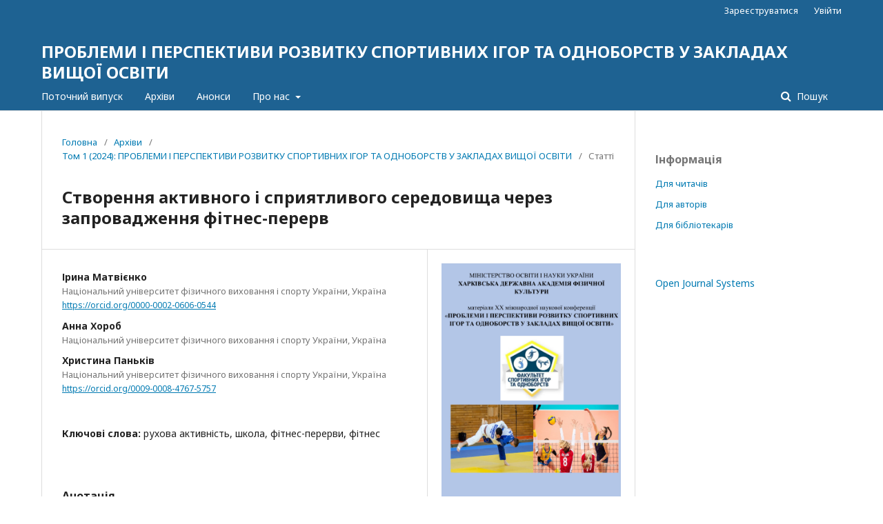

--- FILE ---
content_type: text/html; charset=utf-8
request_url: https://journals.uran.ua/pprsievnz/article/view/297549
body_size: 5668
content:
	<!DOCTYPE html>
<html lang="uk-UA" xml:lang="uk-UA">
<head>
	<meta charset="utf-8">
	<meta name="viewport" content="width=device-width, initial-scale=1.0">
	<title>
		Створення активного і сприятливого середовища  через запровадження фітнес-перерв
							| ПРОБЛЕМИ І ПЕРСПЕКТИВИ РОЗВИТКУ СПОРТИВНИХ ІГОР ТА ОДНОБОРСТВ У ЗАКЛАДАХ ВИЩОЇ ОСВІТИ
			</title>

	
<meta name="generator" content="Open Journal Systems 3.2.1.2">
<link rel="schema.DC" href="http://purl.org/dc/elements/1.1/" />
<meta name="DC.Creator.PersonalName" content="Ірина  Матвієнко "/>
<meta name="DC.Creator.PersonalName" content="Анна  Хороб "/>
<meta name="DC.Creator.PersonalName" content="Христина  Паньків "/>
<meta name="DC.Date.created" scheme="ISO8601" content="2024-02-09"/>
<meta name="DC.Date.dateSubmitted" scheme="ISO8601" content="2024-01-29"/>
<meta name="DC.Date.issued" scheme="ISO8601" content="2024-02-09"/>
<meta name="DC.Date.modified" scheme="ISO8601" content="2024-02-09"/>
<meta name="DC.Description" xml:lang="ru" content=""/>
<meta name="DC.Description" xml:lang="uk" content="У статті визначено засоби, які використовують школярі в якості ігор під час рухливих перерв. Виділені локації, де найкраще, з позиції шкільних вчителів проводити активні перерви для учнів. Описані причини, які перешкоджають та обмежують у руховій активності учнів під час перебування у шкільному просторі. Для підвищення фізичної активності дітей та підлітків в умовах школи, потрібно враховувати побажання самих учнів щодо місць, яким вони віддають перевагу та створити безпечний та сприятливий простір для активних перерв."/>
<meta name="DC.Format" scheme="IMT" content="application/pdf"/>
<meta name="DC.Identifier" content="297549"/>
<meta name="DC.Identifier.pageNumber" content="140-144"/>
<meta name="DC.Identifier.URI" content="https://journals.uran.ua/pprsievnz/article/view/297549"/>
<meta name="DC.Language" scheme="ISO639-1" content="uk"/>
<meta name="DC.Rights" content="Авторське право (c) 2024 "/>
<meta name="DC.Rights" content=""/>
<meta name="DC.Source" content="ПРОБЛЕМИ І ПЕРСПЕКТИВИ РОЗВИТКУ СПОРТИВНИХ ІГОР ТА ОДНОБОРСТВ У ЗАКЛАДАХ ВИЩОЇ ОСВІТИ"/>
<meta name="DC.Source.Volume" content="1"/>
<meta name="DC.Source.URI" content="https://journals.uran.ua/pprsievnz"/>
<meta name="DC.Subject" xml:lang="uk" content="фітнес"/>
<meta name="DC.Title" content="Створення активного і сприятливого середовища  через запровадження фітнес-перерв"/>
<meta name="DC.Type" content="Text.Serial.Journal"/>
<meta name="DC.Type.articleType" content="Статті"/>
<meta name="gs_meta_revision" content="1.1"/>
<meta name="citation_journal_title" content="ПРОБЛЕМИ І ПЕРСПЕКТИВИ РОЗВИТКУ СПОРТИВНИХ ІГОР ТА ОДНОБОРСТВ У ЗАКЛАДАХ ВИЩОЇ ОСВІТИ"/>
<meta name="citation_journal_abbrev" content="ППРсіо"/>
<meta name="citation_author" content="Ірина  Матвієнко "/>
<meta name="citation_author_institution" content="Національний університет фізичного виховання і спорту України"/>
<meta name="citation_author" content="Анна  Хороб "/>
<meta name="citation_author_institution" content="Національний університет фізичного виховання і спорту України"/>
<meta name="citation_author" content="Христина  Паньків "/>
<meta name="citation_author_institution" content="Національний університет фізичного виховання і спорту України"/>
<meta name="citation_title" content="Створення активного і сприятливого середовища  через запровадження фітнес-перерв"/>
<meta name="citation_language" content="uk"/>
<meta name="citation_date" content="2024/02/09"/>
<meta name="citation_volume" content="1"/>
<meta name="citation_firstpage" content="140"/>
<meta name="citation_lastpage" content="144"/>
<meta name="citation_abstract_html_url" content="https://journals.uran.ua/pprsievnz/article/view/297549"/>
<meta name="citation_keywords" xml:lang="uk" content="рухова активність"/>
<meta name="citation_keywords" xml:lang="uk" content="школа"/>
<meta name="citation_keywords" xml:lang="uk" content="фітнес-перерви"/>
<meta name="citation_keywords" xml:lang="uk" content="фітнес"/>
<meta name="citation_pdf_url" content="https://journals.uran.ua/pprsievnz/article/download/297549/290525"/>
<meta name="citation_reference" content="Ващенко, О. (2016). Готовність вчителя до використання здоров’язберігаючих технологій у навчально-виховному процесі. Здоров’я та фізична культура, (8),1-6."/>
<meta name="citation_reference" content="Круцевич, Т, &amp; Соловей, Д. (2015). Розвиток форм фізичного виховання в загальноосвітніх школах: проблеми і перспективи. Науковий часопис НПУ імені М. П. Драгоманова. Серія 15: Науково-педагогічні проблеми фізичної культури (фізична культура і спорт), (12), 75–78."/>
<meta name="citation_reference" content="Кузь, В. Г. (2003). Українські народні дитячі ігри: посібник для студентів філологічного факультету, студентів дошкільного та педагогічного факультетів. Київ: Науковий світ."/>
<meta name="citation_reference" content="Москаленко, Н., &amp; Решетилова, В. (2018). Сучасні підходи щодо підвищення рухової активності дітей шкільного віку. Спортивний вісник Придніпров’я, (1), 203-8. Режим доступу: http://nbuv.gov.ua/UJRN/svp_2018_1_36."/>
<meta name="citation_reference" content="Офіційний сайт ВООЗ [Електронний ресурс]. URL: http://www.who.int"/>
<meta name="citation_reference" content="Офіційний сайт AHA [Електронний ресурс]. URL: https://www.heart.org/"/>
<meta name="citation_reference" content="Приходько, В.М. Роль фізкультхвилинок на уроці в початковій школі Освітній портал “Класна оцінка”. URL: http: //klasnaocinka.com.ua/ru/article/rolfizkultkhvilinok-na-urotsi-v-pochatkovii-shkol.html."/>
<meta name="citation_reference" content="Томенко, О.А. (2013). Рівень рухової активності школярів та шляхи його підвищення в умовах загальноосвітньої школи. Слобожанський науково-спортивний вісник, (3), 9–23."/>
<meta name="citation_reference" content="Rauner, A., Jekauc, D., Mess, F., &amp; Schmidt, S. Woll (2015). Tracking physical activity in different settings from late childhood to early adulthood in Germany: the MoMo longitudinal study. BMC Public Health, 15 (1), 1–11. doi: 10.1186/s12889-015-1731-4."/>
	<link rel="stylesheet" href="https://journals.uran.ua/pprsievnz/$$$call$$$/page/page/css?name=stylesheet" type="text/css" /><link rel="stylesheet" href="//fonts.googleapis.com/css?family=Noto+Sans:400,400italic,700,700italic" type="text/css" /><link rel="stylesheet" href="https://cdnjs.cloudflare.com/ajax/libs/font-awesome/4.7.0/css/font-awesome.css?v=3.2.1.2" type="text/css" /><link rel="stylesheet" href="https://journals.uran.ua/plugins/generic/lucene/templates/lucene.css?v=3.2.1.2" type="text/css" />
</head>
<body class="pkp_page_article pkp_op_view" dir="ltr">

	<div class="pkp_structure_page">

				<header class="pkp_structure_head" id="headerNavigationContainer" role="banner">
						 <nav class="cmp_skip_to_content" aria-label="##navigation.skip.description##">
	<a href="#pkp_content_main">Перейти до головного</a>
	<a href="#siteNav">Перейти в головне навігаційне меню</a>
		<a href="#pkp_content_footer">Перейти на нижній колонтитул сайту</a>
</nav>

			<div class="pkp_head_wrapper">

				<div class="pkp_site_name_wrapper">
					<button class="pkp_site_nav_toggle">
						<span>Open Menu</span>
					</button>
										<div class="pkp_site_name">
																<a href="						https://journals.uran.ua/pprsievnz/index
					" class="is_text">ПРОБЛЕМИ І ПЕРСПЕКТИВИ РОЗВИТКУ СПОРТИВНИХ ІГОР ТА ОДНОБОРСТВ У ЗАКЛАДАХ ВИЩОЇ ОСВІТИ</a>
										</div>
				</div>
				
				<nav class="pkp_site_nav_menu" aria-label="Навігація сайту">
					<a id="siteNav"></a>
					<div class="pkp_navigation_primary_row">
						<div class="pkp_navigation_primary_wrapper">
																				<ul id="navigationPrimary" class="pkp_navigation_primary pkp_nav_list">
								<li class="">
				<a href="https://journals.uran.ua/pprsievnz/issue/current">
					Поточний випуск
				</a>
							</li>
								<li class="">
				<a href="https://journals.uran.ua/pprsievnz/issue/archive">
					Архіви
				</a>
							</li>
								<li class="">
				<a href="https://journals.uran.ua/pprsievnz/announcement">
					Анонси
				</a>
							</li>
								<li class="">
				<a href="https://journals.uran.ua/pprsievnz/about">
					Про нас
				</a>
									<ul>
																					<li class="">
									<a href="https://journals.uran.ua/pprsievnz/about">
										Про журнал
									</a>
								</li>
																												<li class="">
									<a href="https://journals.uran.ua/pprsievnz/about/submissions">
										Подання
									</a>
								</li>
																												<li class="">
									<a href="https://journals.uran.ua/pprsievnz/about/editorialTeam">
										Редакційний штат
									</a>
								</li>
																												<li class="">
									<a href="https://journals.uran.ua/pprsievnz/about/privacy">
										Заява про конфіденційність
									</a>
								</li>
																												<li class="">
									<a href="https://journals.uran.ua/pprsievnz/about/contact">
										Контактна інформація
									</a>
								</li>
																		</ul>
							</li>
			</ul>

				

																									
	<form class="pkp_search pkp_search_desktop" action="https://journals.uran.ua/pprsievnz/search/search" method="get" role="search" aria-label="Пошук статей">
		<input type="hidden" name="csrfToken" value="b6d002eea90beae5e1a20bd89ec6fb40">
				
			<input name="query" value="" type="text" aria-label="Пошуковий запит">
		

		<button type="submit">
			Пошук
		</button>
		<div class="search_controls" aria-hidden="true">
			<a href="https://journals.uran.ua/pprsievnz/search/search" class="headerSearchPrompt search_prompt" aria-hidden="true">
				Пошук
			</a>
			<a href="#" class="search_cancel headerSearchCancel" aria-hidden="true"></a>
			<span class="search_loading" aria-hidden="true"></span>
		</div>
	</form>
													</div>
					</div>
					<div class="pkp_navigation_user_wrapper" id="navigationUserWrapper">
							<ul id="navigationUser" class="pkp_navigation_user pkp_nav_list">
								<li class="profile">
				<a href="https://journals.uran.ua/pprsievnz/user/register">
					Зареєструватися
				</a>
							</li>
								<li class="profile">
				<a href="https://journals.uran.ua/pprsievnz/login">
					Увійти
				</a>
							</li>
										</ul>

					</div>
																			
	<form class="pkp_search pkp_search_mobile" action="https://journals.uran.ua/pprsievnz/search/search" method="get" role="search" aria-label="Пошук статей">
		<input type="hidden" name="csrfToken" value="b6d002eea90beae5e1a20bd89ec6fb40">
				
			<input name="query" value="" type="text" aria-label="Пошуковий запит">
		

		<button type="submit">
			Пошук
		</button>
		<div class="search_controls" aria-hidden="true">
			<a href="https://journals.uran.ua/pprsievnz/search/search" class="headerSearchPrompt search_prompt" aria-hidden="true">
				Пошук
			</a>
			<a href="#" class="search_cancel headerSearchCancel" aria-hidden="true"></a>
			<span class="search_loading" aria-hidden="true"></span>
		</div>
	</form>
									</nav>
			</div><!-- .pkp_head_wrapper -->
		</header><!-- .pkp_structure_head -->

						<div class="pkp_structure_content has_sidebar">
			<div class="pkp_structure_main" role="main">
				<a id="pkp_content_main"></a>

<div class="page page_article">
			<nav class="cmp_breadcrumbs" role="navigation" aria-label="Ви тут:">
	<ol>
		<li>
			<a href="https://journals.uran.ua/pprsievnz/index">
				Головна
			</a>
			<span class="separator">/</span>
		</li>
		<li>
			<a href="https://journals.uran.ua/pprsievnz/issue/archive">
				Архіви
			</a>
			<span class="separator">/</span>
		</li>
					<li>
				<a href="https://journals.uran.ua/pprsievnz/issue/view/17671">
					Том 1 (2024): ПРОБЛЕМИ І ПЕРСПЕКТИВИ РОЗВИТКУ СПОРТИВНИХ ІГОР ТА ОДНОБОРСТВ У ЗАКЛАДАХ ВИЩОЇ ОСВІТИ
				</a>
				<span class="separator">/</span>
			</li>
				<li class="current" aria-current="page">
			<span aria-current="page">
									Статті
							</span>
		</li>
	</ol>
</nav>
	
			<article class="obj_article_details">

			<h1 class="page_title">
		Створення активного і сприятливого середовища  через запровадження фітнес-перерв
	</h1>
	
	<div class="row">
		<div class="main_entry">

							<section class="item authors">
					<h2 class="pkp_screen_reader">Автор(и)</h2>
					<ul class="authors">
																		<li>
								<span class="name">
									Ірина  Матвієнко 
								</span>
																											<span class="affiliation">
											Національний університет фізичного виховання і спорту України, Україна
										</span>
																																		<span class="orcid">
										
										<a href="https://orcid.org/0000-0002-0606-0544" target="_blank">
											https://orcid.org/0000-0002-0606-0544
										</a>
									</span>
															</li>
																								<li>
								<span class="name">
									Анна  Хороб 
								</span>
																											<span class="affiliation">
											Національний університет фізичного виховання і спорту України, Україна
										</span>
																																</li>
																								<li>
								<span class="name">
									Христина  Паньків 
								</span>
																											<span class="affiliation">
											Національний університет фізичного виховання і спорту України, Україна
										</span>
																																		<span class="orcid">
										
										<a href="https://orcid.org/0009-0008-4767-5757" target="_blank">
											https://orcid.org/0009-0008-4767-5757
										</a>
									</span>
															</li>
																</ul>
				</section>
			
						
									<section class="item keywords">
				<h2 class="label">
										Ключові слова:
				</h2>
				<span class="value">
											рухова активність, 											школа, 											фітнес-перерви, 											фітнес									</span>
			</section>
			
										<section class="item abstract">
					<h2 class="label">Анотація</h2>
					<p>У статті визначено засоби, які використовують школярі в якості ігор під час рухливих перерв. Виділені локації, де найкраще, з позиції шкільних вчителів проводити активні перерви для учнів. Описані причини, які перешкоджають та обмежують у руховій активності учнів під час перебування у шкільному просторі. Для підвищення фізичної активності дітей та підлітків в умовах школи, потрібно враховувати побажання самих учнів щодо місць, яким вони віддають перевагу та створити безпечний та сприятливий простір для активних перерв.</p>
				</section>
			
			

																																																																<section class="item author_bios">
					<h2 class="label">
													Біографії авторів
											</h2>
																		<section class="sub_item">
								<h3 class="label">
																																							Ірина  Матвієнко , <span class="affiliation">Національний університет фізичного виховання і спорту України</span>
																	</h3>
								<div class="value">
									<p>кандидат наук з фізичного виховання і спорту, викладач кафедри здоровʼя, фітнесу та рекреації</p>
								</div>
							</section>
																								<section class="sub_item">
								<h3 class="label">
																																							Анна  Хороб , <span class="affiliation">Національний університет фізичного виховання і спорту України</span>
																	</h3>
								<div class="value">
									<p>здобувач вищої освіти другого (магістерського) рівня факультету здоровʼя фізичного виховання та туризму</p>
								</div>
							</section>
																								<section class="sub_item">
								<h3 class="label">
																																							Христина  Паньків , <span class="affiliation">Національний університет фізичного виховання і спорту України</span>
																	</h3>
								<div class="value">
									<p>викладач кафедри здоровʼя, фітнесу та рекреації</p>
								</div>
							</section>
															</section>
			
										<section class="item references">
					<h2 class="label">
						Посилання
					</h2>
					<div class="value">
																					<p>Ващенко, О. (2016). Готовність вчителя до використання здоров’язберігаючих технологій у навчально-виховному процесі. Здоров’я та фізична культура, (8),1-6. </p>
															<p>Круцевич, Т, &amp; Соловей, Д. (2015). Розвиток форм фізичного виховання в загальноосвітніх школах: проблеми і перспективи. Науковий часопис НПУ імені М. П. Драгоманова. Серія 15: Науково-педагогічні проблеми фізичної культури (фізична культура і спорт), (12), 75–78. </p>
															<p>Кузь, В. Г. (2003). Українські народні дитячі ігри: посібник для студентів філологічного факультету, студентів дошкільного та педагогічного факультетів. Київ: Науковий світ. </p>
															<p>Москаленко, Н., &amp; Решетилова, В. (2018). Сучасні підходи щодо підвищення рухової активності дітей шкільного віку. Спортивний вісник Придніпров’я, (1), 203-8. Режим доступу: <a href="http://nbuv.gov.ua/UJRN/svp_2018_1_36">http://nbuv.gov.ua/UJRN/svp_2018_1_36</a>. </p>
															<p>Офіційний сайт ВООЗ [Електронний ресурс]. URL: <a href="http://www.who.int">http://www.who.int</a> </p>
															<p>Офіційний сайт AHA [Електронний ресурс]. URL: <a href="https://www.heart.org/">https://www.heart.org/</a> </p>
															<p>Приходько, В.М. Роль фізкультхвилинок на уроці в початковій школі Освітній портал “Класна оцінка”. URL: http: //klasnaocinka.com.ua/ru/article/rolfizkultkhvilinok-na-urotsi-v-pochatkovii-shkol.html. </p>
															<p>Томенко, О.А. (2013). Рівень рухової активності школярів та шляхи його підвищення в умовах загальноосвітньої школи. Слобожанський науково-спортивний вісник, (3), 9–23. </p>
															<p>Rauner, A., Jekauc, D., Mess, F., &amp; Schmidt, S. Woll (2015). Tracking physical activity in different settings from late childhood to early adulthood in Germany: the MoMo longitudinal study. BMC Public Health, 15 (1), 1–11. doi: 10.1186/s12889-015-1731-4. </p>
																		</div>
				</section>
			
		</div><!-- .main_entry -->

		<div class="entry_details">

										<div class="item cover_image">
					<div class="sub_item">
													<a href="https://journals.uran.ua/pprsievnz/issue/view/17671">
								<img src="https://journals.uran.ua/public/journals/489/cover_issue_17671_uk_UA.jpg" alt="">
							</a>
											</div>
				</div>
			
										<div class="item galleys">
					<h2 class="pkp_screen_reader">
						##submission.downloads##
					</h2>
					<ul class="value galleys_links">
													<li>
								
	
							

<a class="obj_galley_link pdf" href="https://journals.uran.ua/pprsievnz/article/view/297549/290525">

		
	PDF

	</a>
							</li>
											</ul>
				</div>
						
						<div class="item published">
				<section class="sub_item">
					<h2 class="label">
						Опубліковано
					</h2>
					<div class="value">
																			<span>2024-02-09</span>
																	</div>
				</section>
							</div>
			
						
										<div class="item issue">

											<section class="sub_item">
							<h2 class="label">
								Номер
							</h2>
							<div class="value">
								<a class="title" href="https://journals.uran.ua/pprsievnz/issue/view/17671">
									Том 1 (2024): ПРОБЛЕМИ І ПЕРСПЕКТИВИ РОЗВИТКУ СПОРТИВНИХ ІГОР ТА ОДНОБОРСТВ У ЗАКЛАДАХ ВИЩОЇ ОСВІТИ
								</a>
							</div>
						</section>
					
											<section class="sub_item">
							<h2 class="label">
								Розділ
							</h2>
							<div class="value">
								Статті
							</div>
						</section>
									</div>
			
						
						
			

		</div><!-- .entry_details -->
	</div><!-- .row -->

</article>

	

</div><!-- .page -->

	</div><!-- pkp_structure_main -->

									<div class="pkp_structure_sidebar left" role="complementary" aria-label="Бічна панель">
				<div class="pkp_block block_information">
	<h2 class="title">Інформація</h2>
	<div class="content">
		<ul>
							<li>
					<a href="https://journals.uran.ua/pprsievnz/information/readers">
						Для читачів
					</a>
				</li>
										<li>
					<a href="https://journals.uran.ua/pprsievnz/information/authors">
						Для авторів
					</a>
				</li>
										<li>
					<a href="https://journals.uran.ua/pprsievnz/information/librarians">
						Для бібліотекарів
					</a>
				</li>
					</ul>
	</div>
</div>
<div class="pkp_block block_developed_by">
	<h2 class="pkp_screen_reader">
		##plugins.block.developedBy.blockTitle##
	</h2>

	<div class="content">
		<a href="http://pkp.sfu.ca/ojs/">
			Open Journal Systems
		</a>
	</div>
</div>

			</div><!-- pkp_sidebar.left -->
			</div><!-- pkp_structure_content -->

<div class="pkp_structure_footer_wrapper" role="contentinfo">
	<a id="pkp_content_footer"></a>

	<div class="pkp_structure_footer">

		
		<div class="pkp_brand_footer" role="complementary">
			<a href="https://journals.uran.ua/pprsievnz/about/aboutThisPublishingSystem">
				<img alt="Про цю видавничу систему" src="https://journals.uran.ua/templates/images/ojs_brand.png">
			</a>
		</div>
	</div>
</div><!-- pkp_structure_footer_wrapper -->

</div><!-- pkp_structure_page -->

<script src="//ajax.googleapis.com/ajax/libs/jquery/3.6.1/jquery.min.js?v=3.2.1.2" type="text/javascript"></script><script src="//ajax.googleapis.com/ajax/libs/jqueryui/1.13.2/jquery-ui.min.js?v=3.2.1.2" type="text/javascript"></script><script src="https://journals.uran.ua/lib/pkp/js/lib/jquery/plugins/jquery.tag-it.js?v=3.2.1.2" type="text/javascript"></script><script src="https://journals.uran.ua/plugins/themes/default/js/lib/popper/popper.js?v=3.2.1.2" type="text/javascript"></script><script src="https://journals.uran.ua/plugins/themes/default/js/lib/bootstrap/util.js?v=3.2.1.2" type="text/javascript"></script><script src="https://journals.uran.ua/plugins/themes/default/js/lib/bootstrap/dropdown.js?v=3.2.1.2" type="text/javascript"></script><script src="https://journals.uran.ua/plugins/themes/default/js/main.js?v=3.2.1.2" type="text/javascript"></script>


</body>
</html>
